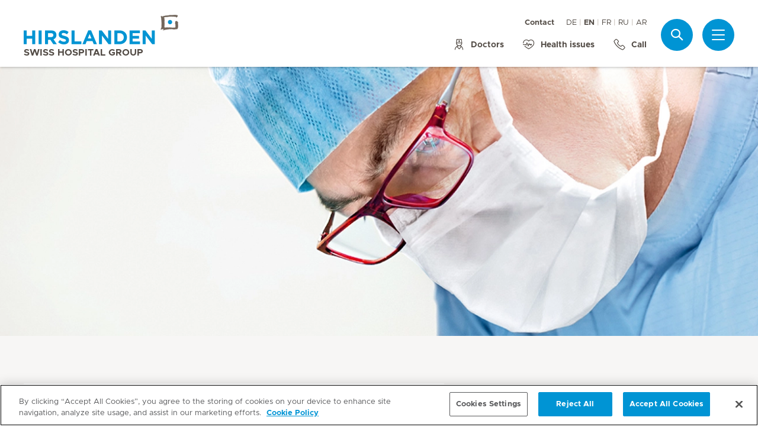

--- FILE ---
content_type: text/html; charset=UTF-8
request_url: https://www.hirslanden.com/en/international/focus/oncology/surgical-procedure.html
body_size: 4725
content:

  <!DOCTYPE HTML>
  <html class="no-js" lang="en">
    <head><meta http-equiv="content-type" content="text/html; charset=UTF-8"/>
<meta name="content-page-ref" content="tuBDvPPK1_IVvbYhe-_pcYrkAcEfSDbZ6z9tBAKv1no7flQM4cBclprOT9SteSZH9LVXIr5AT--bBNXa6z60s7W9aiQfq5La2wVP3po4u7DUxPHUqivsv1n-v85clZFc"/>
<script defer="defer" type="text/javascript" src="/.rum/@adobe/helix-rum-js@%5E2/dist/rum-standalone.js"></script>
<link rel="preload" href="/etc.clientlibs/hirslanden/clientlibs/frontend-min/resources/font/Metropolis-Regular.woff" as="font" type="font/woff" crossorigin="anonymous"/>
<link rel="preload" href="/etc.clientlibs/hirslanden/clientlibs/frontend-min/resources/font/Metropolis-Bold.woff" as="font" type="font/woff" crossorigin="anonymous"/>
<link rel="preload" href="/etc.clientlibs/hirslanden/clientlibs/frontend-min/resources/font/Metropolis-SemiBold.woff" as="font" type="font/woff" crossorigin="anonymous"/>
<link rel="preload" href="/etc.clientlibs/hirslanden/clientlibs/frontend-min/resources/font/icons.woff?v=1.0.0" as="font" type="font/woff" crossorigin="anonymous"/>


	
	<title>Surgical Oncology - Medical Treatment Abroad | Hirslanden Switzerland</title>
	<meta name="keywords"/>
	<meta name="description" content="Surgical procedure by highly qualified oncology specialists in the largest private hospital group in Switzerland."/>
	<meta itemprop="page-title" content="surgical oncology - medical treatment abroad"/>
	<meta itemprop="repository-path" content="/content/international/en/fokusgebiete/onkologie/chirurgische-eingriffe"/>
	
	
	
	<meta itemprop="clinics" content="/content/international/en"/>
	
	<meta itemprop="corporate" content="/content/corporate"/>
	
	
	
	
	
	
	
	
	
	
	
	
	
	
	
	
	
	
	
	
	
	
	<meta itemprop="page-type" content="ADDITIONAL_CONTENT"/>
	
	
	
	
	
	<meta name="viewport" content="width=device-width, initial-scale=1, maximum-scale=1"/>
	
	<meta name="last-modified" content="2020-03-06"/>
	<meta name="yandex-verification" content="53c3c2530ef78398"/>
	

	<link rel="canonical" href="https://www.hirslanden.com/en/international/focus/oncology/surgical-procedure.html"/>

	
		<link rel="alternate" href="https://www.hirslanden.com/de/international/fokusgebiete/onkologie/chirurgische-eingriffe.html" hreflang="de"/>
	
		<link rel="alternate" href="https://www.hirslanden.com/en/international/focus/oncology/surgical-procedure.html" hreflang="en"/>
	
		<link rel="alternate" href="https://www.hirslanden.com/fr/international/focus/oncologie/chirurgie-oncologique.html" hreflang="fr"/>
	
		<link rel="alternate" href="https://www.hirslanden.com/ru/international/focus/oncology/surgical-procedure.html" hreflang="ru"/>
	
		<link rel="alternate" href="https://www.hirslanden.com/ar/international/focus/oncology/surgical-procedure.html" hreflang="ar"/>
	
		<link rel="alternate" href="https://www.hirslanden.com/en/international/focus/oncology/surgical-procedure.html" hreflang="x-default"/>
	

	
		
		<meta property="og:url" content="https://www.hirslanden.com/en/international/focus/oncology/surgical-procedure.html"/>
		<meta property="og:type" content="article"/>
		<meta property="og:title" content="Surgical Oncology - Medical Treatment Abroad"/>
		<meta property="og:description" content="Surgical procedure by highly qualified oncology specialists in the largest private hospital group in Switzerland."/>
		

		
		<meta name="twitter:card" content="summary"/>
		<meta name="twitter:site" content="Hirslanden"/>
		<meta name="twitter:site:id" content="73376192"/>
		<meta name="twitter:title" content="Surgical Oncology - Medical Treatment Abroad"/>
		<meta name="twitter:description" content="Surgical procedure by highly qualified oncology specialists in the largest private hospital group in Switzerland."/>
		
	






    <!-- OneTrust Cookies Consent Notice start for hirslanden.com -->

<script src="https://cdn.cookielaw.org/scripttemplates/otSDKStub.js" type="text/javascript" charset="UTF-8" data-domain-script="019523e3-0e32-73d4-b8f0-0ab6afff49be"></script>
<script type="text/javascript">
function OptanonWrapper() { }
</script>
<!-- OneTrust Cookies Consent Notice end for hirslanden.com -->
    
    <script>
    window.dataLayer = window.dataLayer || [];
</script>
<!-- Google Tag Manager -->


    <script>(function(w,d,s,l,i){w[l]=w[l]||[];w[l].push({'gtm.start':
        new Date().getTime(),event:'gtm.js'});var f=d.getElementsByTagName(s)[0],
        j=d.createElement(s),dl=l!='dataLayer'?'&l='+l:'';j.async=true;j.src=
        'https://www.googletagmanager.com/gtm.js?id='+i+dl;f.parentNode.insertBefore(j,f);
    })(window,document,'script','dataLayer',"GTM-PRTK3Z");</script>


<!-- End Google Tag Manager -->


<!-- Adobe Analytics -->


    <script src="https://assets.adobedtm.com/82ec148934ab/bff85ea4e93a/launch-45694b391688.min.js" async></script>


<!-- End Adobe Analytics -->

    
    
    
        <script type="text/javascript" src="//script.crazyegg.com/pages/scripts/0090/4507.js" async="async"></script>
    
    

        
    
<link rel="stylesheet" href="/etc.clientlibs/hirslanden/clientlibs/clientlib-dependencies.lc-d41d8cd98f00b204e9800998ecf8427e-lc.css" type="text/css">



        
    
<link rel="stylesheet" href="/etc.clientlibs/hirslanden/clientlibs/clientlib-site.lc-4d1c75d68b11839a9440671cf091ea24-lc.css" type="text/css">



        


        
    
<link rel="stylesheet" href="/etc.clientlibs/hirslanden/clientlibs/frontend-min.lc-7d3d4b7431c03ae8eab1fe3f3be0c184-lc.css" type="text/css">



        
        
    
<script src="/etc.clientlibs/hirslanden/clientlibs/frontend-head-min.lc-f4e96b76cb58ca0b834b0f165cd57d9c-lc.js"></script>




        
    
    
    <script src="https://cdnjs.cloudflare.com/ajax/libs/picturefill/3.0.3/picturefill.min.js" async></script>





<script type="application/ld+json">
    {"@context":"http://schema.org/","@type":"BreadcrumbList","itemListElement":[{"@type":"ListItem","position":1,"name":"Health Topics in Focus","item":"https://www.hirslanden.com/en/international/focus.html"},{"@type":"ListItem","position":2,"name":"Oncology - Medical Treatment Abroad","item":"https://www.hirslanden.com/en/international/focus/oncology.html"},{"@type":"ListItem","position":3,"name":"Surgical Oncology - Medical Treatment Abroad","item":"https://www.hirslanden.com/en/international/focus/oncology/surgical-procedure.html"}]}
</script>


<link rel="apple-touch-icon-precomposed" sizes="152x152" href="/etc.clientlibs/hirslanden/clientlibs/frontend/resources/favicon/touch-icon-ipad-retina.png"/>
<link rel="apple-touch-icon-precomposed" sizes="120x120" href="/etc.clientlibs/hirslanden/clientlibs/frontend/resources/favicon/touch-icon-iphone-retina.png"/>
<link rel="apple-touch-icon-precomposed" sizes="76x76" href="/etc.clientlibs/hirslanden/clientlibs/frontend/resources/favicon/touch-icon-ipad.png"/>
<link rel="apple-touch-icon-precomposed" sizes="52x52" href="/etc.clientlibs/hirslanden/clientlibs/frontend/resources/favicon/touch-icon-iphone.png"/>
<link rel="shortcut icon" href="/etc.clientlibs/hirslanden/clientlibs/frontend/resources/favicon/favicon.ico"/>
<meta name="msapplication-TileColor" content="#0094D0"/>
<meta name="msapplication-TileImage" content="/etc.clientlibs/hirslanden/clientlibs/frontend/resources/favicon/favicon-tile-144x144.png"/>

</head>
    <body class=" no-js   " type-ahead-endpoint-url="https://www.hirslanden.com/en/international/_jcr_content.typeahead.json">
      <!-- Google Tag Manager (noscript) -->



    <noscript><iframe title="Google Tag Manager iframe" src="https://www.googletagmanager.com/ns.html?id=GTM-PRTK3Z" height="0" width="0" style="display:none;visibility:hidden"></iframe></noscript>



<!-- End Google Tag Manager (noscript) -->





<div id="dataLayerPageId" data-datalayerjson="{&#34;event&#34;:&#34;dl_page_view&#34;,&#34;language&#34;:&#34;en&#34;,&#34;page_type&#34;:&#34;hospital&#34;,&#34;hospital&#34;:&#34;international&#34;}">
</div>



      <div id="page">
  
  
    
    <div id="header" class=" logo-single">
        <header>
            
            <div>

    <div id="header-new" class="hospital">
        <div class="skip-links">
            <a class="accessible" href="#nav">Skip to Navigation</a>
            <a class="accessible" href="#content">Skip to Content</a>
        </div>
        <nav>
            <div id="nav" class="navWrapper">
                <div class="logoWrapper">
                    <a href="/en/international/home.html">
                        <img src="/content/dam/corporate/logos/re-design/logo-hirslanden-web.png" alt="Hirslanden" title="Hirslanden" class="logo"/>
                        <img src="/content/dam/corporate/logos/re-design/icon-hirslanden-mediclinic-web.png" alt="Hirslanden" title="Hirslanden" class="smallLogo"/>
                        <div class="hospitalName">Swiss Hospital Group</div>
                    </a>
                </div>
                <script type="application/ld+json">
    {"@context":"http://schema.org/","@type":"Organization","url":"%5BLjava.lang.String;@71ea2892.html","logo":"https://www.hirslanden.ch/renditions/corporate/logos/re-design/4x3/768/1616254730220/logo-hirslanden-web.png"}
</script>


                
                <div class="linksWrapper">
                    <div class="links">
                        <div class="topLinksWrapper">
                            <ul class="customLinksWrapper">
                                
                                    <li class="customLink ">
                                        <a href="/en/international/ueber-hirslanden/contact.html">
                                                
                                            Contact
                                        </a>
                                    </li>

                                
                            </ul>
                            <div class="languageSwitch">
                                
  <ul class="lang-switch">
    
    <li>
      <a href="/de/international/fokusgebiete/onkologie/chirurgische-eingriffe.html" data-lang="de">DE</a>
    </li>
  
    <li class="active"><span data-lang="en">EN</span></li>
    
  
    
    <li>
      <a href="/fr/international/focus/oncologie/chirurgie-oncologique.html" data-lang="fr">FR</a>
    </li>
  
    
    <li>
      <a href="/ru/international/focus/oncology/surgical-procedure.html" data-lang="ru">RU</a>
    </li>
  
    
    <li>
      <a href="/ar/international/focus/oncology/surgical-procedure.html" data-lang="ar">AR</a>
    </li>
  </ul>


                                
                            </div>
                        </div>

                        <ul class="bottomLinksWrapper">
                            
    
    
        <li class="sidebar_link">
            <a href="/en/international/doctors.html">
                <span class="icon icon-doctor"></span>
                <span>Doctors</span>
            </a>
        </li>
    
        <li class="sidebar_link">
            <a href="/en/international/focus.html">
                <span class="icon icon-medical-heart"></span>
                <span>Health issues</span>
            </a>
        </li>
    
        <li class="sidebar_link">
            <a href="tel:+41%2044%20388%2075%2075" target="_blank">
                <span class="icon icon-phone"></span>
                <span>Call</span>
            </a>
        </li>
    

                        </ul>
                        <div class="show-on-mobile bottomLinksWrapperMobile">
                            <ul class="bottomLinksWrapper">
                                
    
    
        <li class="sidebar_link">
            <a href="/en/international/doctors.html">
                <span class="icon icon-doctor"></span>
                <span>Doctors</span>
            </a>
        </li>
    
        <li class="sidebar_link">
            <a href="/en/international/focus.html">
                <span class="icon icon-medical-heart"></span>
                <span>Health issues</span>
            </a>
        </li>
    
        <li class="sidebar_link">
            <a href="tel:+41%2044%20388%2075%2075" target="_blank">
                <span class="icon icon-phone"></span>
                <span>Call</span>
            </a>
        </li>
    

                            </ul>
                        </div>
                    </div>

                    
                    
                    <script id="tmpl-search" type="text/x-template">
    <img class="popup-logo" src="/content/dam/corporate/logos/re-design/icon-hirslanden-mediclinic-web.png" alt="Hirslanden" title="Hirslanden"/>
    <div class="white-popup search-popup header_search-popup">
        <form id="header-search-form" method="GET" action="https://www.hirslanden.com/en/international/search.html">
            <div class="typeahead__container">
                <div class="search-field typeahead__field">
                    <span class="typeahead__query">
                        <input type="text" title="Search Input" class="type-ahead-search search-overlay-input" data-typeahead-filters="[{&#34;type&#34;:&#34;AndFilter&#34;,&#34;startsWith&#34;:false,&#34;key&#34;:&#34;corporate_str&#34;,&#34;value&#34;:&#34;/content/corporate&#34;}]" name="q" id="search" placeholder="Keyword..." autocomplete="off" style="background-image: url('/etc.clientlibs/hirslanden/clientlibs/frontend/resources/img/24-px-search.svg')"/>
                    </span>
                    <span class="typeahead__button hide-on-mobile">
                        <button type="submit" title="Search" aria-label="Search" class="button button-search">Search</button>
                    </span>
                </div>
            </div>
        </form>
        
            <div class="header_search-links">
                    <a href="https://www.hirslanden.com/en/international/ueber-hirslanden/contact.html">Contact</a>
            
                    <a href="https://www.hirslanden.com/en/international/doctors.html">Doctors</a>
            
                    <a href="https://www.hirslanden.com/en/international/patients.html">Travel informations</a>
            </div>
        
    </div>
</script>
                    <div class="iconsWrapper">
                        <div class="search-box search">
                            <a href="https://www.hirslanden.com/en/international/search.html" class="hir-ext-link" target="_blank">
                                <span class="icon icon-search"></span>
                                <span class="screen-reader">Search</span></a>
                        </div>
                        <div class="menu sidebar_toggle-header">
                            <a href="#sidebar" class="open-sidebar" title="Menu">
                                <div class="menuItemsWrapper">
                                    <span></span>
                                    <span></span>
                                    <span></span>
                                </div>
                            </a>
                        </div>
                    </div>
                </div>

            </div>
        </nav>

    </div>
    

    
    <div id="sidebar" class="sidebar hospital mfp-hide mfp-with-anim" aria-hidden="true" role="menu">
        <div class="sidebar_background">
            <div class="sidebar_holder">
                <div class="sidebar_left-column">
                    
                    <a href="/en/international/home.html" alt="Hirslanden Logo" title="Hirslanden Logo" class="hir-logo logo-override">
                        <span class="screen-reader">Hirslanden Home</span>
                        <img src="/content/dam/corporate/logos/re-design/logo-hirslanden-web.png"/>
                        
                        
                            <h2 class="hospital_title">Swiss Hospital Group</h2>
                        
                    </a>

                    
                    <ul class="sidebar_links">
                        
    <li class="emergency sidebar_link">
        <a href="/en/international/emergency.html">
            <span class="icon icon-emergency"></span>
            <span class="emergency_title">Emergency</span>
        </a>
    </li>
    
        <li class="sidebar_link">
            <a href="/en/international/doctors.html">
                <span class="icon icon-doctor"></span>
                <span>Doctors</span>
            </a>
        </li>
    
        <li class="sidebar_link">
            <a href="/en/international/focus.html">
                <span class="icon icon-medical-heart"></span>
                <span>Health issues</span>
            </a>
        </li>
    
        <li class="sidebar_link">
            <a href="tel:+41%2044%20388%2075%2075" target="_blank">
                <span class="icon icon-phone"></span>
                <span>Call</span>
            </a>
        </li>
    

                    </ul>

                    <div class="sidebar_divider"></div>

                    

                    <nav>
                        <ul class="sidebar_nav">
                            
    
        <li class="sidebar_nav-item">
            <a data-tab="tab1" href="#">
                For Patients
                <span class="icon icon-arrow-next"></span>
            </a>
        </li>
    
        <li class="sidebar_nav-item">
            <a data-tab="tab2" href="#">
                Our Hospitals
                <span class="icon icon-arrow-next"></span>
            </a>
        </li>
    
        <li class="sidebar_nav-item">
            <a data-tab="tab3" href="#">
                Medical Services
                <span class="icon icon-arrow-next"></span>
            </a>
        </li>
    

                        </ul>
                    </nav>

                    <div class="sidebar_divider"></div>

                    
                    <div class="">
                        <nav>
                            
                            <ul class="top-links sidebar_nav">
                                
    
        <li class=" sidebar_nav-item">
            <a href="/en/international/ueber-hirslanden/contact.html">
                                            
                Contact
            </a>
            
        </li>

    

                            </ul>
                            
                            <div class="sidebar_divider"></div>
                            <div class="sidebar_languages">
                                
  <ul class="lang-switch">
    
    <li>
      <a href="/de/international/fokusgebiete/onkologie/chirurgische-eingriffe.html" data-lang="de">DE</a>
    </li>
  
    <li class="active"><span data-lang="en">EN</span></li>
    
  
    
    <li>
      <a href="/fr/international/focus/oncologie/chirurgie-oncologique.html" data-lang="fr">FR</a>
    </li>
  
    
    <li>
      <a href="/ru/international/focus/oncology/surgical-procedure.html" data-lang="ru">RU</a>
    </li>
  
    
    <li>
      <a href="/ar/international/focus/oncology/surgical-procedure.html" data-lang="ar">AR</a>
    </li>
  </ul>


                            </div>
                        </nav>
                    </div>

                    
                    
                </div>
                

                <div class="sidebar_right-column">
                    <a href="/en/international/home.html" alt="Hirslanden Logo" title="Hirslanden Logo" class="hir-logo logo-override  show-on-mobile logo-mobile">
                        <span class="screen-reader">Hirslanden Home</span>
                        <img src="/content/dam/corporate/logos/re-design/logo-hirslanden-web.png"/>
                        
                        
                            <h2 class="hospital_title">Swiss Hospital Group</h2>
                        
                    </a>

                    <div class="sidebar_right-column-content">
                        
                        <div class="sidebar_search">
    <img class="popup-logo" src="/content/dam/corporate/logos/re-design/icon-hirslanden-mediclinic-web.png" alt="Hirslanden" title="Hirslanden"/>
    <div class="white-popup search-popup header_search-popup">
        <form id="header-search-form" method="GET" action="https://www.hirslanden.com/en/international/search.html">
            <div class="typeahead__container">
                <div class="search-field typeahead__field">
                    <span class="typeahead__query">
                        <input type="text" title="Search Input" class="type-ahead-search search-overlay-input" data-typeahead-filters="[{&#34;type&#34;:&#34;AndFilter&#34;,&#34;startsWith&#34;:false,&#34;key&#34;:&#34;corporate_str&#34;,&#34;value&#34;:&#34;/content/corporate&#34;}]" name="q" id="search" placeholder="Keyword..." autocomplete="off" style="background-image: url('/etc.clientlibs/hirslanden/clientlibs/frontend/resources/img/24-px-search.svg')"/>
                    </span>
                    <span class="typeahead__button hide-on-mobile">
                        <button type="submit" title="Search" aria-label="Search" class="button button-search">Search</button>
                    </span>
                </div>
            </div>
        </form>
        
            <div class="header_search-links">
                    <a href="https://www.hirslanden.com/en/international/ueber-hirslanden/contact.html" class="hir-ext-link" target="_blank">Contact</a>
            
                    <a href="https://www.hirslanden.com/en/international/doctors.html" class="hir-ext-link" target="_blank">Doctors</a>
            
                    <a href="https://www.hirslanden.com/en/international/patients.html" class="hir-ext-link" target="_blank">Travel informations</a>
            </div>
        
    </div>
</div>
                        
                        <div class="sidebar_content-holder">
                            
        
        



                        </div>
                    </div>

                    
                    <div class="sidebar_nav-holder">
                        
    
        <div class="sidebar_nav-item-content" id="tab1">
            <a class="sidebar_nav-item-link show-on-mobile">
                <span class="icon icon-arrow-back"></span>
                <span>For Patients</span>
            </a>
            
                <a class="sidebar_nav-item-sublink sidebar_nav-item-sublink-main" href="/en/international/patients.html">Information for Patients</a>
                
                    <a class="sidebar_nav-item-sublink hir-ext-link" href="https://www.hirslanden.com/en/international/patients.html#reiseinformationen" target="_blank">Travel information</a>
                
                    <a class="sidebar_nav-item-sublink hir-ext-link" href="https://www.hirslanden.com/en/international/patients.html#aufenthalt" target="_blank">Your stay</a>
                
                    <a class="sidebar_nav-item-sublink hir-ext-link" href="https://www.hirslanden.com/en/international/patients.html#rehabilitation" target="_blank">Rehabilitation</a>
                
                <div class="sidebar_divider-nav"></div>
            
        </div>
    
        <div class="sidebar_nav-item-content" id="tab2">
            <a class="sidebar_nav-item-link show-on-mobile">
                <span class="icon icon-arrow-back"></span>
                <span>Our Hospitals</span>
            </a>
            
                <a class="sidebar_nav-item-sublink sidebar_nav-item-sublink-main" href="/en/international/clinics.html">Overview</a>
                
                    <a class="sidebar_nav-item-sublink" href="/en/international/clinics.html">Hospitals</a>
                
                    <a class="sidebar_nav-item-sublink" href="/en/international/clinics/fertility-clinics.html">Fertility clinics</a>
                
                    <a class="sidebar_nav-item-sublink" href="/en/international/clinics/maternity-clinics.html">Maternity hospital</a>
                
                <div class="sidebar_divider-nav"></div>
            
                <a class="sidebar_nav-item-sublink sidebar_nav-item-sublink-main" href="/en/international/clinics/medical-infrastructur.html">Medical Infrastructure</a>
                
                    <a class="sidebar_nav-item-sublink" href="/en/international/clinics/medical-infrastructur.html">Overview medical infrastructure</a>
                
                <div class="sidebar_divider-nav"></div>
            
        </div>
    
        <div class="sidebar_nav-item-content" id="tab3">
            <a class="sidebar_nav-item-link show-on-mobile">
                <span class="icon icon-arrow-back"></span>
                <span>Medical Services</span>
            </a>
            
                <a class="sidebar_nav-item-sublink sidebar_nav-item-sublink-main" href="/en/international/focus.html">Health Topics in Focus</a>
                
                    <a class="sidebar_nav-item-sublink" href="/en/international/focus/preventive-healthcare.html">Preventive healthcare</a>
                
                    <a class="sidebar_nav-item-sublink" href="/en/international/focus/oncology.html">Cancer and oncology</a>
                
                    <a class="sidebar_nav-item-sublink" href="/en/international/focus/heart.html">Heart and circulatory system</a>
                
                    <a class="sidebar_nav-item-sublink" href="/en/international/focus/birth.html">Birth</a>
                
                    <a class="sidebar_nav-item-sublink" href="/en/international/focus/fertility-treatment.html">Fertility treatment</a>
                
                    <a class="sidebar_nav-item-sublink" href="/en/international/focus/neurology.html">Neurology and the nervous system</a>
                
                    <a class="sidebar_nav-item-sublink" href="/en/international/focus/plastic-surgery.html">Plastic surgery and beauty</a>
                
                    <a class="sidebar_nav-item-sublink" href="/en/international/focus/erectile-dysfunction.html">Erectile dysfunction</a>
                
                <div class="sidebar_divider-nav"></div>
            
                <a class="sidebar_nav-item-sublink sidebar_nav-item-sublink-main" href="/en/international/specialities.html">Specialties</a>
                
                    <a class="sidebar_nav-item-sublink" href="/en/international/specialities/orthopaedics.html">Orthopaedics</a>
                
                    <a class="sidebar_nav-item-sublink" href="/en/international/specialities/urology.html">Urology</a>
                
                    <a class="sidebar_nav-item-sublink" href="/en/international/specialities/visceral-surgery.html">Abdominal surgery</a>
                
                <div class="sidebar_divider-nav"></div>
            
                <a class="sidebar_nav-item-sublink sidebar_nav-item-sublink-main" href="/de/international/krankheitsbilder.html">Diseases</a>
                
                    <a class="sidebar_nav-item-sublink" href="/en/international/disease-patterns/coronary-heart-disease.html">Coronary heart disease</a>
                
                    <a class="sidebar_nav-item-sublink" href="/en/international/disease-patterns/scoliosis.html">Scoliosis</a>
                
                    <a class="sidebar_nav-item-sublink" href="/en/international/disease-patterns/pancreatic-cancer.html">Pancreatic cancer</a>
                
                <div class="sidebar_divider-nav"></div>
            
                <a class="sidebar_nav-item-sublink sidebar_nav-item-sublink-main" href="/en/international/medical-treatments.html">Treatments</a>
                
                    <a class="sidebar_nav-item-sublink" href="/en/international/medical-treatments/car-t-cells.html">CAR T-Cell therapy</a>
                
                    <a class="sidebar_nav-item-sublink" href="/en/international/medical-treatments/in-vitro.html">In vitro fertilisation</a>
                
                    <a class="sidebar_nav-item-sublink" href="/en/international/medical-treatments/heart-valves-operations-procedures.html">Heart valve surgery</a>
                
                <div class="sidebar_divider-nav"></div>
            
                <a class="sidebar_nav-item-sublink sidebar_nav-item-sublink-main" href="/en/international/additional-services.html">Additional Services</a>
                
                    <a class="sidebar_nav-item-sublink" href="/en/international/additional-services/secondopinion.html">Second opinion</a>
                
                    <a class="sidebar_nav-item-sublink" href="/en/international/additional-services/pharmacogenetics.html">Pharmacogenetics</a>
                
                    <a class="sidebar_nav-item-sublink" href="/en/international/additional-services/telemedicine.html">Telemedicine</a>
                
                <div class="sidebar_divider-nav"></div>
            
        </div>
    

                    </div>

                </div>
            </div>
        </div>
    </div>
</div>
            <div class="stage-image section">
    
  

        <div class="genericHeaderImageWrapper">
  
    <div class="image-container ">
        
            
                
                    <picture class="image-background">
                        <source media="(min-width: 1200px)" srcset="https://mediclinic.scene7.com/is/image/mediclinic/hirslanden-operation-arzt:4-1?wid=1920&hei=480&fit=fit%2C1&_ck=1616180102223 1x, https://mediclinic.scene7.com/is/image/mediclinic/hirslanden-operation-arzt:4-1?wid=1920&hei=480&fit=fit%2C1&_ck=1616180102223 1.3x, https://mediclinic.scene7.com/is/image/mediclinic/hirslanden-operation-arzt:4-1?wid=1920&hei=480&fit=fit%2C1&_ck=1616180102223 1.5x, https://mediclinic.scene7.com/is/image/mediclinic/hirslanden-operation-arzt:4-1?wid=1920&hei=480&fit=fit%2C1&_ck=1616180102223 2x"/>
<source media="(min-width: 1024px)" srcset="https://mediclinic.scene7.com/is/image/mediclinic/hirslanden-operation-arzt:2-1?wid=940&hei=470&fit=fit%2C1&_ck=1616180102223 1x, https://mediclinic.scene7.com/is/image/mediclinic/hirslanden-operation-arzt:2-1?wid=940&hei=470&fit=fit%2C1&_ck=1616180102223 1.3x, https://mediclinic.scene7.com/is/image/mediclinic/hirslanden-operation-arzt:2-1?wid=940&hei=470&fit=fit%2C1&_ck=1616180102223 1.5x, https://mediclinic.scene7.com/is/image/mediclinic/hirslanden-operation-arzt:2-1?wid=940&hei=470&fit=fit%2C1&_ck=1616180102223 2x"/>
<source media="(min-width: 768px)" srcset="https://mediclinic.scene7.com/is/image/mediclinic/hirslanden-operation-arzt:2-1?wid=940&hei=470&fit=fit%2C1&_ck=1616180102223 1x, https://mediclinic.scene7.com/is/image/mediclinic/hirslanden-operation-arzt:2-1?wid=940&hei=470&fit=fit%2C1&_ck=1616180102223 1.3x, https://mediclinic.scene7.com/is/image/mediclinic/hirslanden-operation-arzt:2-1?wid=940&hei=470&fit=fit%2C1&_ck=1616180102223 1.5x, https://mediclinic.scene7.com/is/image/mediclinic/hirslanden-operation-arzt:2-1?wid=940&hei=470&fit=fit%2C1&_ck=1616180102223 2x"/>
<source media="(min-width: 512px)" srcset="https://mediclinic.scene7.com/is/image/mediclinic/hirslanden-operation-arzt:2-1?wid=767&hei=384&fit=fit%2C1&_ck=1616180102223 1x, https://mediclinic.scene7.com/is/image/mediclinic/hirslanden-operation-arzt:2-1?wid=940&hei=470&fit=fit%2C1&_ck=1616180102223 1.3x, https://mediclinic.scene7.com/is/image/mediclinic/hirslanden-operation-arzt:2-1?wid=940&hei=470&fit=fit%2C1&_ck=1616180102223 1.5x, https://mediclinic.scene7.com/is/image/mediclinic/hirslanden-operation-arzt:2-1?wid=940&hei=470&fit=fit%2C1&_ck=1616180102223 2x"/>
<source srcset="https://mediclinic.scene7.com/is/image/mediclinic/hirslanden-operation-arzt:2-1?wid=511&hei=256&fit=fit%2C1&_ck=1616180102223 1x, https://mediclinic.scene7.com/is/image/mediclinic/hirslanden-operation-arzt:2-1?wid=664&hei=332&fit=fit%2C1&_ck=1616180102223 1.3x, https://mediclinic.scene7.com/is/image/mediclinic/hirslanden-operation-arzt:2-1?wid=767&hei=384&fit=fit%2C1&_ck=1616180102223 1.5x, https://mediclinic.scene7.com/is/image/mediclinic/hirslanden-operation-arzt:2-1?wid=940&hei=470&fit=fit%2C1&_ck=1616180102223 2x"/>

                        <img src="https://mediclinic.scene7.com/is/image/mediclinic/hirslanden-operation-arzt?_ck=1616180102223" alt="Arzt während Operation" loading="lazy"/>
                    </picture>
                
            

            
            
        
    </div>

  
</div>

</div>


            <div class="genericHeader">
    <div class="genericHeaderWrapper" data-text-bookmark-mac="You can add this page to your bookmarks by pressing Command/Cmd + D on your keyboard." data-text-bookmark-windows="You can add this page to your bookmarks by pressing CTRL + D on your keyboard.">
        
        <ol class="breadcrumb-wrapper">
  <li class="breadcrumb-item ">
    <div class="first-item  noSiblings">
      <a href="/en/international/home.html">
        <span></span>
      </a>
    </div>
    
  </li>

  <li class="breadcrumb-item ">
    <div class="breadcrumb-item-main  hasSiblings">
      <a href="/en/international/focus.html">
        <span>Health Topics in Focus</span>
      </a>
    </div>
    
      <ol class="breadcrumb-inner-item-wrapper">
        <li class="breadcrumb-sub-item ">
          <a href="/en/international/home.html">Home </a>
        </li>
      
        <li class="breadcrumb-sub-item ">
          <a href="/en/international/patients.html">Patient informations </a>
        </li>
      
        <li class="breadcrumb-sub-item ">
          <a href="/en/international/clinics.html">Hospitals and centres </a>
        </li>
      
        <li class="breadcrumb-sub-item ">
          <a href="/en/international/doctors.html">Doctors </a>
        </li>
      
        <li class="breadcrumb-sub-item active">
          <a href="/en/international/focus.html">Health Topics in Focus </a>
        </li>
      
        <li class="breadcrumb-sub-item ">
          <a href="/en/international/disease-patterns.html">Diseases </a>
        </li>
      
        <li class="breadcrumb-sub-item ">
          <a href="/en/international/medical-treatments.html">Treatment </a>
        </li>
      
        <li class="breadcrumb-sub-item ">
          <a href="/en/international/specialities.html">Medical specialties </a>
        </li>
      
        <li class="breadcrumb-sub-item ">
          <a href="/en/international/additional-services.html">Additional Services </a>
        </li>
      
        <li class="breadcrumb-sub-item ">
          <a href="/en/international/ueber-hirslanden.html">ueber-hirslanden </a>
        </li>
      
        <li class="breadcrumb-sub-item ">
          <a href="/en/international/legal-information.html">Legal information </a>
        </li>
      
        <li class="breadcrumb-sub-item ">
          <a href="/en/international/disclaimer.html">Disclaimer </a>
        </li>
      
        <li class="breadcrumb-sub-item ">
          <a href="/en/international/search.html">Search results  </a>
        </li>
      
        <li class="breadcrumb-sub-item ">
          <a href="/en/international/emergency.html">Medical Emergency - Our Emergency Centres </a>
        </li>
      
        <li class="breadcrumb-sub-item ">
          <a href="/en/international/cookie-notice.html">Cookie Notice </a>
        </li>
      
        <li class="breadcrumb-sub-item ">
          <a href="/en/international/safe-surfing.html">Safe surfing </a>
        </li>
      </ol>
    
  </li>

  <li class="breadcrumb-item ">
    <div class="breadcrumb-item-main  hasSiblings">
      <a href="/en/international/focus/oncology.html">
        <span>Oncology</span>
      </a>
    </div>
    
      <ol class="breadcrumb-inner-item-wrapper">
        <li class="breadcrumb-sub-item ">
          <a href="/en/international/focus/preventive-healthcare.html">Preventive healthcare </a>
        </li>
      
        <li class="breadcrumb-sub-item ">
          <a href="/en/international/focus/birth.html">Birth </a>
        </li>
      
        <li class="breadcrumb-sub-item active">
          <a href="/en/international/focus/oncology.html">Oncology </a>
        </li>
      
        <li class="breadcrumb-sub-item ">
          <a href="/en/international/focus/heart.html">Cardiology </a>
        </li>
      
        <li class="breadcrumb-sub-item ">
          <a href="/en/international/focus/neurology.html">Neurology </a>
        </li>
      
        <li class="breadcrumb-sub-item ">
          <a href="/en/international/focus/erectile-dysfunction.html">Treatment of erectile dysfunction </a>
        </li>
      
        <li class="breadcrumb-sub-item ">
          <a href="/en/international/focus/fertility-treatment.html">Fertility Treatment </a>
        </li>
      
        <li class="breadcrumb-sub-item ">
          <a href="/en/international/focus/plastic-surgery.html">Plastic Surgery </a>
        </li>
      </ol>
    
  </li>

  <li class="breadcrumb-item active">
    <div class="breadcrumb-item-main last-item hasSiblings">
      
        <span>Surgical Procedure</span>
      
    </div>
    
      <ol class="breadcrumb-inner-item-wrapper">
        <li class="breadcrumb-sub-item ">
          <a href="/en/international/focus/oncology/second-opinion.html">Second opinion </a>
        </li>
      
        <li class="breadcrumb-sub-item ">
          <a href="/en/international/focus/oncology/prevention.html">Prevention </a>
        </li>
      
        <li class="breadcrumb-sub-item ">
          <a href="/en/international/focus/oncology/diagnosis.html">Diagnosis &amp; Treatment options </a>
        </li>
      
        <li class="breadcrumb-sub-item active">
          <a href="/en/international/focus/oncology/surgical-procedure.html">Surgical Procedure </a>
        </li>
      
        <li class="breadcrumb-sub-item ">
          <a href="/en/international/focus/oncology/tumourboard.html">Tumourboard </a>
        </li>
      </ol>
    
  </li>
</ol>

        
        
            
    <div class="backlink">
        <a href="/en/international/focus/oncology.html"><span class="icon icon-arrow-back"></span> Oncology</a>
    </div>

        

            
            <div class="title">
                <h1>
                    <span>Surgical Procedure</span>

                </h1>
            </div>
        
    

    </div>
</div>

            
        </header>
    </div>
    

    <div id="content">
  
  
  <div><div class="columncontainer section">
  
  


    <div class="  columncontainerWrapper">

      

      <div class="grid-66-33 ">
          <div class="grid-col-1">
              <div>
                  <div class="lead-text section">
  
  

  <div class="lead"><p>The aim of cancer treatment is either to completely destroy all the tumour tissue in order to achieve long-term remission, or to reduce the size of the tumour, lessen tumour-related symptoms and prevent complications.</p></div>

</div>
<div class="text section">

  
  

    
      <div class="textAndImage
        
        
        
        
        ">
        <div class="wrapper text">
          
          
              <div data-obfuscate-email class="obfuscate-email-content-wrapper text-no-image">
                
                
                <p>Often two or three established therapies are combined in order to destroy not only the tumour, but also the tiniest tumour fragments and individual tumour cells, which improves the chances of the treatment’s success and reduces the risk of the cancer returning.</p>
<div style="	left: -10000.0px;
	top: 0.0px;
	width: 9000.0px;
	height: 16.0px;
	overflow: hidden;
"><div> </div>
</div>

              </div>
        </div>
      </div>
      <div class="cf"></div>
    

    


</div>
<div class="treatment list section">
  
    
  


    

        <div class="search-result-wrapper">
            
                <div class="search-results-title">
                    <h2 data-results-number="3">
                        Treatments
                    </h2>
                </div>
            

            

            
        </div>

        <div class="filtered-content TREATMENT" data-filter-id="TREATMENT" data-url="https://www.hirslanden.com/en/international/focus/oncology/surgical-procedure/_jcr_content/content/columncontainer/par-1/treatment_2104552169.filter.html/_clinic_/content/international/en.html" data-hide-initial="false" data-page-size="10">
            <div class="wrap-filtered-content">
                
                
                
                

                <div class="list-generic list-minimal-badges" data-list-letters="false" data-no-more-results="true" data-filtered-results-number="3">
                    
                        
                        <ul class="list-items list-zebra ">
                            <li class="odd">
                                
                                
                                
  <a class="badge badge-centre-minimal" data-anchor="L" href="/en/international/focus/oncology/surgical-procedure.treatment.html/lymphknotenentfernung.html">
    <h3>Lymph node removal</h3>
    
  </a>

                            </li>
<li class="even">
                                
                                
                                
  <a class="badge badge-centre-minimal" data-anchor="B" href="/en/international/focus/oncology/surgical-procedure.treatment.html/brustkrebsoperationen.html">
    <h3>Breast cancer surgery</h3>
    
  </a>

                            </li>
<li class="odd">
                                
                                
                                
  <a class="badge badge-centre-minimal" data-anchor="P" href="/en/international/focus/oncology/surgical-procedure.treatment.html/prostataoperation.html">
    <h3>Prostate surgery</h3>
    
  </a>

                            </li>

                        </ul>
                    
                    
                    
                </div>
            </div>

            
        </div>


        
    

</div>


              </div>
          </div>
      
          <div class="grid-col-2">
              <div>
                  <div class="text-teaser section">
    
  


    
        <div class="teaser">
            <div class="textTeaser ">
                <a href="/en/international/ueber-hirslanden/contact.html">
                    <div class="iconWrapper">
                        <span class="textTeaserIcon  icon icon-contact "></span>
                    </div>
                    <h3 class="title ">Contact us!</h3>
                    <p class="description ">
                        You plan to receive cancer treatment in Switzerland? Hirslanden International is your direct contact for administrative questions during your medical treatment here.
                    </p>
                    <p class="cta">
                        Contact
                        <span class="icon icon-arrow-forward"></span>
                    </p>
                </a>
            </div>
        </div>
    

    





</div>


              </div>
          </div>
      </div>

    </div>

</div>

</div>
</div>
    
    <div id="footer">
        <footer>
            
    <script type="application/ld+json">
    {"@context":"http://schema.org/","@type":"Organization","name":"","url":"%5BLjava.lang.String;@23e4625a.html","sameAs":"[]"}

</script>


    
        
    <div class="footer_pre">
        <div class="footer_seo">
            <div class="footer_seo-title">Hirslanden Group</div>
            <div class="footer_seo-text">
                <p>17 hospitals, more than 100 competence centres and over 2 000 doctors - your health is our focus!</p>

            </div>
        </div>
        <div class="footer_social">
            <div class="footer_social-title">
                Follow Us
            </div>
            <div class="footer_social-links">
                <nav>
                    <ul>
                        <li>
                            <a href="https://www.instagram.com/hirslanden/" title="Instagram" target="_blank" rel="noopener" class="hir-ext-link">
                                <span class="icon  icon-social-instagram"></span>
                            </a>
                        </li>
                    
                        <li>
                            <a href="https://www.facebook.com/Hirslanden" title="Facebook" target="_blank" rel="noopener" class="hir-ext-link">
                                <span class="icon  icon-social-facebook"></span>
                            </a>
                        </li>
                    
                        <li>
                            <a href="https://www.tiktok.com/@hirslanden%20" title="TikTok" target="_blank" rel="noopener" class="hir-ext-link">
                                <span class="icon  icon-tiktok"></span>
                            </a>
                        </li>
                    
                        <li>
                            <a href="https://ch.linkedin.com/company/hirslanden" title="LinkedIn" target="_blank" rel="noopener" class="hir-ext-link">
                                <span class="icon  icon-social-linkedin"></span>
                            </a>
                        </li>
                    
                        <li>
                            <a href="https://www.youtube.com/user/Privatklinikgruppe" title="YouTube" target="_blank" rel="noopener">
                                <span class="icon  icon-social-youtube"></span>
                            </a>
                        </li>
                    </ul>
                </nav>
            </div>
        </div>
    </div>

    

    
        
    <div id="footer_nav">
        <div class="footer_nav">
            <a href="#" class="footer_top-scroll" title="Scroll to Top">
                <span class="icon icon-arrow-less"></span>
                <span class="accessible">Scroll to Top</span>
            </a>

            <div class="footer_logos">
                <a href="/" class="footer_logo" target="_blank">
                    <img src="/content/dam/corporate/logos/re-design/logo-hirslanden-web.png" alt="Hirslanden Home"/>
                    <span class="screen-reader">Hirslanden Home</span>
                </a>
                <div class="footer_emergency">
                    <div class="footer_emergency-label">Emergency number</div>
                    <a href="tel:144" target="_blank">144</a>
                </div>
            </div>

            <div class="footer_nav-links accordion" data-default-tab-index="-1">

                <div class="footer_nav-links-group tab-item-footer">
                    <nav>
                        <a class="footer_nav-links-title">Quick Links</a>
                        <ul class="footer_accordion-content">
                            <li>
                                
                                
                                
                                <a href="/en/international/ueber-hirslanden/contact.html">
                                    <span class="icon icon-info"></span>
                                    Contact us
                                </a>
                            </li>
                        
                            <li>
                                
                                
                                
                                <a href="/en/international/clinics/medical-infrastructur.html">
                                    <span class="icon icon-hospital"></span>
                                    Medical infrastructure
                                </a>
                            </li>
                        
                            <li>
                                
                                
                                
                                <a href="/en/international/clinics.html">
                                    <span class="icon icon-clinic"></span>
                                    Our clinics
                                </a>
                            </li>
                        
                            <li>
                                
                                
                                
                                <a href="/en/international/patients.html">
                                    <span class="icon icon-partnerships"></span>
                                    Patient information
                                </a>
                            </li>
                        </ul>
                    </nav>
                </div>
            

                <div class="footer_nav-links-group tab-item-footer">
                    <nav>
                        <a class="footer_nav-links-title">Medical Services</a>
                        <ul class="footer_accordion-content">
                            <li>
                                
                                
                                
                                <a href="/en/international/medical-treatments/in-vitro.html">
                                    
                                    In vitro fertilisation
                                </a>
                            </li>
                        
                            <li>
                                
                                
                                
                                <a href="/en/international/focus/birth.html">
                                    
                                    Giving birth in Switzerland
                                </a>
                            </li>
                        
                            <li>
                                
                                
                                
                                <a href="/en/international/additional-services/secondopinion.html">
                                    
                                    Second opinion
                                </a>
                            </li>
                        
                            <li>
                                
                                
                                
                                <a href="/en/international/focus/preventive-healthcare.html">
                                    
                                    Preventive healthcare
                                </a>
                            </li>
                        
                            <li>
                                
                                
                                
                                <a href="/en/international/focus/heart.html">
                                    
                                    Heart in rhythm
                                </a>
                            </li>
                        
                            <li>
                                
                                
                                
                                <a href="/en/international/focus/oncology.html">
                                    
                                    Cancer and oncology
                                </a>
                            </li>
                        
                            <li>
                                
                                
                                
                                <a href="/en/international/medical-treatments/icsi.html">
                                    
                                    Intracytoplasmic sperm injection (ICSI)
                                </a>
                            </li>
                        </ul>
                    </nav>
                </div>
            </div>
        </div>
    </div>

    

    
        
    <div id="footer_bar">
        <div class="footer_bar">
            <div class="footer_contact">
                <a href="/en/international/ueber-hirslanden/contact.html">Contact<span class="icon icon-mail"></span></a>
            </div>
            <div class="footer_links">
                <div class="copyright">
                    <span>
                        © Hirslanden Group 2026
                    </span>
                </div>
                <div class="footer_link">
                    <a href="https://www.hirslanden.ch/en/corporate/terms-of-use.html" class="hir-ext-link" target="_blank">Terms Of Use</a>
                </div>
<div class="footer_link">
                    <a href="https://www.hirslanden.ch/en/corporate/data-protection-statement.html" class="hir-ext-link" target="_blank">Privacy Policy</a>
                </div>
<div class="footer_link">
                    <a href="/en/international/legal-information.html">Legal information</a>
                </div>
<div class="footer_link">
                    <a href="/en/international/cookie-notice.html">Cookie Notice</a>
                </div>

            </div>
        </div>
    </div>

    

    
    
    <div>
        <div id="idp-error-popup" style="display: none;">
            <div id="idp-popup-content">
                <p>An error occurred. Please try again later.</p>
            </div>
        </div>
        <!-- Identity Provider Credentials -->
        
    </div>



        </footer>
        
    </div>

  
</div>

      <script type="text/javascript" src="https://mediclinic.scene7.com/s7viewers/libs/responsive_image.js"></script>

  
    
<script src="/etc.clientlibs/hirslanden/clientlibs/clientlib-dependencies.lc-d41d8cd98f00b204e9800998ecf8427e-lc.js"></script>



  
    
<script src="/etc.clientlibs/hirslanden/clientlibs/clientlib-site.lc-b2e5d0867d695c4f5cb6b99170522c5a-lc.js"></script>



  
    
<script src="/etc.clientlibs/hirslanden/clientlibs/frontend-min.lc-b86ae0c5620c0d638083a763f6438d7c-lc.js"></script>



  
  
  
  




    </body>
  </html>


--- FILE ---
content_type: text/html; charset=UTF-8
request_url: https://www.hirslanden.com/en/international/focus/oncology/surgical-procedure.html
body_size: 4736
content:

  <!DOCTYPE HTML>
  <html class="no-js" lang="en">
    <head><meta http-equiv="content-type" content="text/html; charset=UTF-8"/>
<meta name="content-page-ref" content="tuBDvPPK1_IVvbYhe-_pcYrkAcEfSDbZ6z9tBAKv1no7flQM4cBclprOT9SteSZH9LVXIr5AT--bBNXa6z60s7W9aiQfq5La2wVP3po4u7DUxPHUqivsv1n-v85clZFc"/>
<script defer="defer" type="text/javascript" src="/.rum/@adobe/helix-rum-js@%5E2/dist/rum-standalone.js"></script>
<link rel="preload" href="/etc.clientlibs/hirslanden/clientlibs/frontend-min/resources/font/Metropolis-Regular.woff" as="font" type="font/woff" crossorigin="anonymous"/>
<link rel="preload" href="/etc.clientlibs/hirslanden/clientlibs/frontend-min/resources/font/Metropolis-Bold.woff" as="font" type="font/woff" crossorigin="anonymous"/>
<link rel="preload" href="/etc.clientlibs/hirslanden/clientlibs/frontend-min/resources/font/Metropolis-SemiBold.woff" as="font" type="font/woff" crossorigin="anonymous"/>
<link rel="preload" href="/etc.clientlibs/hirslanden/clientlibs/frontend-min/resources/font/icons.woff?v=1.0.0" as="font" type="font/woff" crossorigin="anonymous"/>


	
	<title>Surgical Oncology - Medical Treatment Abroad | Hirslanden Switzerland</title>
	<meta name="keywords"/>
	<meta name="description" content="Surgical procedure by highly qualified oncology specialists in the largest private hospital group in Switzerland."/>
	<meta itemprop="page-title" content="surgical oncology - medical treatment abroad"/>
	<meta itemprop="repository-path" content="/content/international/en/fokusgebiete/onkologie/chirurgische-eingriffe"/>
	
	
	
	<meta itemprop="clinics" content="/content/international/en"/>
	
	<meta itemprop="corporate" content="/content/corporate"/>
	
	
	
	
	
	
	
	
	
	
	
	
	
	
	
	
	
	
	
	
	
	
	<meta itemprop="page-type" content="ADDITIONAL_CONTENT"/>
	
	
	
	
	
	<meta name="viewport" content="width=device-width, initial-scale=1, maximum-scale=1"/>
	
	<meta name="last-modified" content="2020-03-06"/>
	<meta name="yandex-verification" content="53c3c2530ef78398"/>
	

	<link rel="canonical" href="https://www.hirslanden.com/en/international/focus/oncology/surgical-procedure.html"/>

	
		<link rel="alternate" href="https://www.hirslanden.com/de/international/fokusgebiete/onkologie/chirurgische-eingriffe.html" hreflang="de"/>
	
		<link rel="alternate" href="https://www.hirslanden.com/en/international/focus/oncology/surgical-procedure.html" hreflang="en"/>
	
		<link rel="alternate" href="https://www.hirslanden.com/fr/international/focus/oncologie/chirurgie-oncologique.html" hreflang="fr"/>
	
		<link rel="alternate" href="https://www.hirslanden.com/ru/international/focus/oncology/surgical-procedure.html" hreflang="ru"/>
	
		<link rel="alternate" href="https://www.hirslanden.com/ar/international/focus/oncology/surgical-procedure.html" hreflang="ar"/>
	
		<link rel="alternate" href="https://www.hirslanden.com/en/international/focus/oncology/surgical-procedure.html" hreflang="x-default"/>
	

	
		
		<meta property="og:url" content="https://www.hirslanden.com/en/international/focus/oncology/surgical-procedure.html"/>
		<meta property="og:type" content="article"/>
		<meta property="og:title" content="Surgical Oncology - Medical Treatment Abroad"/>
		<meta property="og:description" content="Surgical procedure by highly qualified oncology specialists in the largest private hospital group in Switzerland."/>
		

		
		<meta name="twitter:card" content="summary"/>
		<meta name="twitter:site" content="Hirslanden"/>
		<meta name="twitter:site:id" content="73376192"/>
		<meta name="twitter:title" content="Surgical Oncology - Medical Treatment Abroad"/>
		<meta name="twitter:description" content="Surgical procedure by highly qualified oncology specialists in the largest private hospital group in Switzerland."/>
		
	






    <!-- OneTrust Cookies Consent Notice start for hirslanden.com -->

<script src="https://cdn.cookielaw.org/scripttemplates/otSDKStub.js" type="text/javascript" charset="UTF-8" data-domain-script="019523e3-0e32-73d4-b8f0-0ab6afff49be"></script>
<script type="text/javascript">
function OptanonWrapper() { }
</script>
<!-- OneTrust Cookies Consent Notice end for hirslanden.com -->
    
    <script>
    window.dataLayer = window.dataLayer || [];
</script>
<!-- Google Tag Manager -->


    <script>(function(w,d,s,l,i){w[l]=w[l]||[];w[l].push({'gtm.start':
        new Date().getTime(),event:'gtm.js'});var f=d.getElementsByTagName(s)[0],
        j=d.createElement(s),dl=l!='dataLayer'?'&l='+l:'';j.async=true;j.src=
        'https://www.googletagmanager.com/gtm.js?id='+i+dl;f.parentNode.insertBefore(j,f);
    })(window,document,'script','dataLayer',"GTM-PRTK3Z");</script>


<!-- End Google Tag Manager -->


<!-- Adobe Analytics -->


    <script src="https://assets.adobedtm.com/82ec148934ab/bff85ea4e93a/launch-45694b391688.min.js" async></script>


<!-- End Adobe Analytics -->

    
    
    
        <script type="text/javascript" src="//script.crazyegg.com/pages/scripts/0090/4507.js" async="async"></script>
    
    

        
    
<link rel="stylesheet" href="/etc.clientlibs/hirslanden/clientlibs/clientlib-dependencies.lc-d41d8cd98f00b204e9800998ecf8427e-lc.css" type="text/css">



        
    
<link rel="stylesheet" href="/etc.clientlibs/hirslanden/clientlibs/clientlib-site.lc-4d1c75d68b11839a9440671cf091ea24-lc.css" type="text/css">



        


        
    
<link rel="stylesheet" href="/etc.clientlibs/hirslanden/clientlibs/frontend-min.lc-7d3d4b7431c03ae8eab1fe3f3be0c184-lc.css" type="text/css">



        
        
    
<script src="/etc.clientlibs/hirslanden/clientlibs/frontend-head-min.lc-f4e96b76cb58ca0b834b0f165cd57d9c-lc.js"></script>




        
    
    
    <script src="https://cdnjs.cloudflare.com/ajax/libs/picturefill/3.0.3/picturefill.min.js" async></script>





<script type="application/ld+json">
    {"@context":"http://schema.org/","@type":"BreadcrumbList","itemListElement":[{"@type":"ListItem","position":1,"name":"Health Topics in Focus","item":"https://www.hirslanden.com/en/international/focus.html"},{"@type":"ListItem","position":2,"name":"Oncology - Medical Treatment Abroad","item":"https://www.hirslanden.com/en/international/focus/oncology.html"},{"@type":"ListItem","position":3,"name":"Surgical Oncology - Medical Treatment Abroad","item":"https://www.hirslanden.com/en/international/focus/oncology/surgical-procedure.html"}]}
</script>


<link rel="apple-touch-icon-precomposed" sizes="152x152" href="/etc.clientlibs/hirslanden/clientlibs/frontend/resources/favicon/touch-icon-ipad-retina.png"/>
<link rel="apple-touch-icon-precomposed" sizes="120x120" href="/etc.clientlibs/hirslanden/clientlibs/frontend/resources/favicon/touch-icon-iphone-retina.png"/>
<link rel="apple-touch-icon-precomposed" sizes="76x76" href="/etc.clientlibs/hirslanden/clientlibs/frontend/resources/favicon/touch-icon-ipad.png"/>
<link rel="apple-touch-icon-precomposed" sizes="52x52" href="/etc.clientlibs/hirslanden/clientlibs/frontend/resources/favicon/touch-icon-iphone.png"/>
<link rel="shortcut icon" href="/etc.clientlibs/hirslanden/clientlibs/frontend/resources/favicon/favicon.ico"/>
<meta name="msapplication-TileColor" content="#0094D0"/>
<meta name="msapplication-TileImage" content="/etc.clientlibs/hirslanden/clientlibs/frontend/resources/favicon/favicon-tile-144x144.png"/>

</head>
    <body class=" no-js   " type-ahead-endpoint-url="https://www.hirslanden.com/en/international/_jcr_content.typeahead.json">
      <!-- Google Tag Manager (noscript) -->



    <noscript><iframe title="Google Tag Manager iframe" src="https://www.googletagmanager.com/ns.html?id=GTM-PRTK3Z" height="0" width="0" style="display:none;visibility:hidden"></iframe></noscript>



<!-- End Google Tag Manager (noscript) -->





<div id="dataLayerPageId" data-datalayerjson="{&#34;event&#34;:&#34;dl_page_view&#34;,&#34;language&#34;:&#34;en&#34;,&#34;page_type&#34;:&#34;hospital&#34;,&#34;hospital&#34;:&#34;international&#34;}">
</div>



      <div id="page">
  
  
    
    <div id="header" class=" logo-single">
        <header>
            
            <div>

    <div id="header-new" class="hospital">
        <div class="skip-links">
            <a class="accessible" href="#nav">Skip to Navigation</a>
            <a class="accessible" href="#content">Skip to Content</a>
        </div>
        <nav>
            <div id="nav" class="navWrapper">
                <div class="logoWrapper">
                    <a href="/en/international/home.html">
                        <img src="/content/dam/corporate/logos/re-design/logo-hirslanden-web.png" alt="Hirslanden" title="Hirslanden" class="logo"/>
                        <img src="/content/dam/corporate/logos/re-design/icon-hirslanden-mediclinic-web.png" alt="Hirslanden" title="Hirslanden" class="smallLogo"/>
                        <div class="hospitalName">Swiss Hospital Group</div>
                    </a>
                </div>
                <script type="application/ld+json">
    {"@context":"http://schema.org/","@type":"Organization","url":"%5BLjava.lang.String;@71ea2892.html","logo":"https://www.hirslanden.ch/renditions/corporate/logos/re-design/4x3/768/1616254730220/logo-hirslanden-web.png"}
</script>


                
                <div class="linksWrapper">
                    <div class="links">
                        <div class="topLinksWrapper">
                            <ul class="customLinksWrapper">
                                
                                    <li class="customLink ">
                                        <a href="/en/international/ueber-hirslanden/contact.html">
                                                
                                            Contact
                                        </a>
                                    </li>

                                
                            </ul>
                            <div class="languageSwitch">
                                
  <ul class="lang-switch">
    
    <li>
      <a href="/de/international/fokusgebiete/onkologie/chirurgische-eingriffe.html" data-lang="de">DE</a>
    </li>
  
    <li class="active"><span data-lang="en">EN</span></li>
    
  
    
    <li>
      <a href="/fr/international/focus/oncologie/chirurgie-oncologique.html" data-lang="fr">FR</a>
    </li>
  
    
    <li>
      <a href="/ru/international/focus/oncology/surgical-procedure.html" data-lang="ru">RU</a>
    </li>
  
    
    <li>
      <a href="/ar/international/focus/oncology/surgical-procedure.html" data-lang="ar">AR</a>
    </li>
  </ul>


                                
                            </div>
                        </div>

                        <ul class="bottomLinksWrapper">
                            
    
    
        <li class="sidebar_link">
            <a href="/en/international/doctors.html">
                <span class="icon icon-doctor"></span>
                <span>Doctors</span>
            </a>
        </li>
    
        <li class="sidebar_link">
            <a href="/en/international/focus.html">
                <span class="icon icon-medical-heart"></span>
                <span>Health issues</span>
            </a>
        </li>
    
        <li class="sidebar_link">
            <a href="tel:+41%2044%20388%2075%2075" target="_blank">
                <span class="icon icon-phone"></span>
                <span>Call</span>
            </a>
        </li>
    

                        </ul>
                        <div class="show-on-mobile bottomLinksWrapperMobile">
                            <ul class="bottomLinksWrapper">
                                
    
    
        <li class="sidebar_link">
            <a href="/en/international/doctors.html">
                <span class="icon icon-doctor"></span>
                <span>Doctors</span>
            </a>
        </li>
    
        <li class="sidebar_link">
            <a href="/en/international/focus.html">
                <span class="icon icon-medical-heart"></span>
                <span>Health issues</span>
            </a>
        </li>
    
        <li class="sidebar_link">
            <a href="tel:+41%2044%20388%2075%2075" target="_blank">
                <span class="icon icon-phone"></span>
                <span>Call</span>
            </a>
        </li>
    

                            </ul>
                        </div>
                    </div>

                    
                    
                    <script id="tmpl-search" type="text/x-template">
    <img class="popup-logo" src="/content/dam/corporate/logos/re-design/icon-hirslanden-mediclinic-web.png" alt="Hirslanden" title="Hirslanden"/>
    <div class="white-popup search-popup header_search-popup">
        <form id="header-search-form" method="GET" action="https://www.hirslanden.com/en/international/search.html">
            <div class="typeahead__container">
                <div class="search-field typeahead__field">
                    <span class="typeahead__query">
                        <input type="text" title="Search Input" class="type-ahead-search search-overlay-input" data-typeahead-filters="[{&#34;type&#34;:&#34;AndFilter&#34;,&#34;startsWith&#34;:false,&#34;key&#34;:&#34;corporate_str&#34;,&#34;value&#34;:&#34;/content/corporate&#34;}]" name="q" id="search" placeholder="Keyword..." autocomplete="off" style="background-image: url('/etc.clientlibs/hirslanden/clientlibs/frontend/resources/img/24-px-search.svg')"/>
                    </span>
                    <span class="typeahead__button hide-on-mobile">
                        <button type="submit" title="Search" aria-label="Search" class="button button-search">Search</button>
                    </span>
                </div>
            </div>
        </form>
        
            <div class="header_search-links">
                    <a href="https://www.hirslanden.com/en/international/ueber-hirslanden/contact.html">Contact</a>
            
                    <a href="https://www.hirslanden.com/en/international/doctors.html">Doctors</a>
            
                    <a href="https://www.hirslanden.com/en/international/patients.html">Travel informations</a>
            </div>
        
    </div>
</script>
                    <div class="iconsWrapper">
                        <div class="search-box search">
                            <a href="https://www.hirslanden.com/en/international/search.html" class="hir-ext-link" target="_blank">
                                <span class="icon icon-search"></span>
                                <span class="screen-reader">Search</span></a>
                        </div>
                        <div class="menu sidebar_toggle-header">
                            <a href="#sidebar" class="open-sidebar" title="Menu">
                                <div class="menuItemsWrapper">
                                    <span></span>
                                    <span></span>
                                    <span></span>
                                </div>
                            </a>
                        </div>
                    </div>
                </div>

            </div>
        </nav>

    </div>
    

    
    <div id="sidebar" class="sidebar hospital mfp-hide mfp-with-anim" aria-hidden="true" role="menu">
        <div class="sidebar_background">
            <div class="sidebar_holder">
                <div class="sidebar_left-column">
                    
                    <a href="/en/international/home.html" alt="Hirslanden Logo" title="Hirslanden Logo" class="hir-logo logo-override">
                        <span class="screen-reader">Hirslanden Home</span>
                        <img src="/content/dam/corporate/logos/re-design/logo-hirslanden-web.png"/>
                        
                        
                            <h2 class="hospital_title">Swiss Hospital Group</h2>
                        
                    </a>

                    
                    <ul class="sidebar_links">
                        
    <li class="emergency sidebar_link">
        <a href="/en/international/emergency.html">
            <span class="icon icon-emergency"></span>
            <span class="emergency_title">Emergency</span>
        </a>
    </li>
    
        <li class="sidebar_link">
            <a href="/en/international/doctors.html">
                <span class="icon icon-doctor"></span>
                <span>Doctors</span>
            </a>
        </li>
    
        <li class="sidebar_link">
            <a href="/en/international/focus.html">
                <span class="icon icon-medical-heart"></span>
                <span>Health issues</span>
            </a>
        </li>
    
        <li class="sidebar_link">
            <a href="tel:+41%2044%20388%2075%2075" target="_blank">
                <span class="icon icon-phone"></span>
                <span>Call</span>
            </a>
        </li>
    

                    </ul>

                    <div class="sidebar_divider"></div>

                    

                    <nav>
                        <ul class="sidebar_nav">
                            
    
        <li class="sidebar_nav-item">
            <a data-tab="tab1" href="#">
                For Patients
                <span class="icon icon-arrow-next"></span>
            </a>
        </li>
    
        <li class="sidebar_nav-item">
            <a data-tab="tab2" href="#">
                Our Hospitals
                <span class="icon icon-arrow-next"></span>
            </a>
        </li>
    
        <li class="sidebar_nav-item">
            <a data-tab="tab3" href="#">
                Medical Services
                <span class="icon icon-arrow-next"></span>
            </a>
        </li>
    

                        </ul>
                    </nav>

                    <div class="sidebar_divider"></div>

                    
                    <div class="">
                        <nav>
                            
                            <ul class="top-links sidebar_nav">
                                
    
        <li class=" sidebar_nav-item">
            <a href="/en/international/ueber-hirslanden/contact.html">
                                            
                Contact
            </a>
            
        </li>

    

                            </ul>
                            
                            <div class="sidebar_divider"></div>
                            <div class="sidebar_languages">
                                
  <ul class="lang-switch">
    
    <li>
      <a href="/de/international/fokusgebiete/onkologie/chirurgische-eingriffe.html" data-lang="de">DE</a>
    </li>
  
    <li class="active"><span data-lang="en">EN</span></li>
    
  
    
    <li>
      <a href="/fr/international/focus/oncologie/chirurgie-oncologique.html" data-lang="fr">FR</a>
    </li>
  
    
    <li>
      <a href="/ru/international/focus/oncology/surgical-procedure.html" data-lang="ru">RU</a>
    </li>
  
    
    <li>
      <a href="/ar/international/focus/oncology/surgical-procedure.html" data-lang="ar">AR</a>
    </li>
  </ul>


                            </div>
                        </nav>
                    </div>

                    
                    
                </div>
                

                <div class="sidebar_right-column">
                    <a href="/en/international/home.html" alt="Hirslanden Logo" title="Hirslanden Logo" class="hir-logo logo-override  show-on-mobile logo-mobile">
                        <span class="screen-reader">Hirslanden Home</span>
                        <img src="/content/dam/corporate/logos/re-design/logo-hirslanden-web.png"/>
                        
                        
                            <h2 class="hospital_title">Swiss Hospital Group</h2>
                        
                    </a>

                    <div class="sidebar_right-column-content">
                        
                        <div class="sidebar_search">
    <img class="popup-logo" src="/content/dam/corporate/logos/re-design/icon-hirslanden-mediclinic-web.png" alt="Hirslanden" title="Hirslanden"/>
    <div class="white-popup search-popup header_search-popup">
        <form id="header-search-form" method="GET" action="https://www.hirslanden.com/en/international/search.html">
            <div class="typeahead__container">
                <div class="search-field typeahead__field">
                    <span class="typeahead__query">
                        <input type="text" title="Search Input" class="type-ahead-search search-overlay-input" data-typeahead-filters="[{&#34;type&#34;:&#34;AndFilter&#34;,&#34;startsWith&#34;:false,&#34;key&#34;:&#34;corporate_str&#34;,&#34;value&#34;:&#34;/content/corporate&#34;}]" name="q" id="search" placeholder="Keyword..." autocomplete="off" style="background-image: url('/etc.clientlibs/hirslanden/clientlibs/frontend/resources/img/24-px-search.svg')"/>
                    </span>
                    <span class="typeahead__button hide-on-mobile">
                        <button type="submit" title="Search" aria-label="Search" class="button button-search">Search</button>
                    </span>
                </div>
            </div>
        </form>
        
            <div class="header_search-links">
                    <a href="https://www.hirslanden.com/en/international/ueber-hirslanden/contact.html" class="hir-ext-link" target="_blank">Contact</a>
            
                    <a href="https://www.hirslanden.com/en/international/doctors.html" class="hir-ext-link" target="_blank">Doctors</a>
            
                    <a href="https://www.hirslanden.com/en/international/patients.html" class="hir-ext-link" target="_blank">Travel informations</a>
            </div>
        
    </div>
</div>
                        
                        <div class="sidebar_content-holder">
                            
        
        



                        </div>
                    </div>

                    
                    <div class="sidebar_nav-holder">
                        
    
        <div class="sidebar_nav-item-content" id="tab1">
            <a class="sidebar_nav-item-link show-on-mobile">
                <span class="icon icon-arrow-back"></span>
                <span>For Patients</span>
            </a>
            
                <a class="sidebar_nav-item-sublink sidebar_nav-item-sublink-main" href="/en/international/patients.html">Information for Patients</a>
                
                    <a class="sidebar_nav-item-sublink hir-ext-link" href="https://www.hirslanden.com/en/international/patients.html#reiseinformationen" target="_blank">Travel information</a>
                
                    <a class="sidebar_nav-item-sublink hir-ext-link" href="https://www.hirslanden.com/en/international/patients.html#aufenthalt" target="_blank">Your stay</a>
                
                    <a class="sidebar_nav-item-sublink hir-ext-link" href="https://www.hirslanden.com/en/international/patients.html#rehabilitation" target="_blank">Rehabilitation</a>
                
                <div class="sidebar_divider-nav"></div>
            
        </div>
    
        <div class="sidebar_nav-item-content" id="tab2">
            <a class="sidebar_nav-item-link show-on-mobile">
                <span class="icon icon-arrow-back"></span>
                <span>Our Hospitals</span>
            </a>
            
                <a class="sidebar_nav-item-sublink sidebar_nav-item-sublink-main" href="/en/international/clinics.html">Overview</a>
                
                    <a class="sidebar_nav-item-sublink" href="/en/international/clinics.html">Hospitals</a>
                
                    <a class="sidebar_nav-item-sublink" href="/en/international/clinics/fertility-clinics.html">Fertility clinics</a>
                
                    <a class="sidebar_nav-item-sublink" href="/en/international/clinics/maternity-clinics.html">Maternity hospital</a>
                
                <div class="sidebar_divider-nav"></div>
            
                <a class="sidebar_nav-item-sublink sidebar_nav-item-sublink-main" href="/en/international/clinics/medical-infrastructur.html">Medical Infrastructure</a>
                
                    <a class="sidebar_nav-item-sublink" href="/en/international/clinics/medical-infrastructur.html">Overview medical infrastructure</a>
                
                <div class="sidebar_divider-nav"></div>
            
        </div>
    
        <div class="sidebar_nav-item-content" id="tab3">
            <a class="sidebar_nav-item-link show-on-mobile">
                <span class="icon icon-arrow-back"></span>
                <span>Medical Services</span>
            </a>
            
                <a class="sidebar_nav-item-sublink sidebar_nav-item-sublink-main" href="/en/international/focus.html">Health Topics in Focus</a>
                
                    <a class="sidebar_nav-item-sublink" href="/en/international/focus/preventive-healthcare.html">Preventive healthcare</a>
                
                    <a class="sidebar_nav-item-sublink" href="/en/international/focus/oncology.html">Cancer and oncology</a>
                
                    <a class="sidebar_nav-item-sublink" href="/en/international/focus/heart.html">Heart and circulatory system</a>
                
                    <a class="sidebar_nav-item-sublink" href="/en/international/focus/birth.html">Birth</a>
                
                    <a class="sidebar_nav-item-sublink" href="/en/international/focus/fertility-treatment.html">Fertility treatment</a>
                
                    <a class="sidebar_nav-item-sublink" href="/en/international/focus/neurology.html">Neurology and the nervous system</a>
                
                    <a class="sidebar_nav-item-sublink" href="/en/international/focus/plastic-surgery.html">Plastic surgery and beauty</a>
                
                    <a class="sidebar_nav-item-sublink" href="/en/international/focus/erectile-dysfunction.html">Erectile dysfunction</a>
                
                <div class="sidebar_divider-nav"></div>
            
                <a class="sidebar_nav-item-sublink sidebar_nav-item-sublink-main" href="/en/international/specialities.html">Specialties</a>
                
                    <a class="sidebar_nav-item-sublink" href="/en/international/specialities/orthopaedics.html">Orthopaedics</a>
                
                    <a class="sidebar_nav-item-sublink" href="/en/international/specialities/urology.html">Urology</a>
                
                    <a class="sidebar_nav-item-sublink" href="/en/international/specialities/visceral-surgery.html">Abdominal surgery</a>
                
                <div class="sidebar_divider-nav"></div>
            
                <a class="sidebar_nav-item-sublink sidebar_nav-item-sublink-main" href="/de/international/krankheitsbilder.html">Diseases</a>
                
                    <a class="sidebar_nav-item-sublink" href="/en/international/disease-patterns/coronary-heart-disease.html">Coronary heart disease</a>
                
                    <a class="sidebar_nav-item-sublink" href="/en/international/disease-patterns/scoliosis.html">Scoliosis</a>
                
                    <a class="sidebar_nav-item-sublink" href="/en/international/disease-patterns/pancreatic-cancer.html">Pancreatic cancer</a>
                
                <div class="sidebar_divider-nav"></div>
            
                <a class="sidebar_nav-item-sublink sidebar_nav-item-sublink-main" href="/en/international/medical-treatments.html">Treatments</a>
                
                    <a class="sidebar_nav-item-sublink" href="/en/international/medical-treatments/car-t-cells.html">CAR T-Cell therapy</a>
                
                    <a class="sidebar_nav-item-sublink" href="/en/international/medical-treatments/in-vitro.html">In vitro fertilisation</a>
                
                    <a class="sidebar_nav-item-sublink" href="/en/international/medical-treatments/heart-valves-operations-procedures.html">Heart valve surgery</a>
                
                <div class="sidebar_divider-nav"></div>
            
                <a class="sidebar_nav-item-sublink sidebar_nav-item-sublink-main" href="/en/international/additional-services.html">Additional Services</a>
                
                    <a class="sidebar_nav-item-sublink" href="/en/international/additional-services/secondopinion.html">Second opinion</a>
                
                    <a class="sidebar_nav-item-sublink" href="/en/international/additional-services/pharmacogenetics.html">Pharmacogenetics</a>
                
                    <a class="sidebar_nav-item-sublink" href="/en/international/additional-services/telemedicine.html">Telemedicine</a>
                
                <div class="sidebar_divider-nav"></div>
            
        </div>
    

                    </div>

                </div>
            </div>
        </div>
    </div>
</div>
            <div class="stage-image section">
    
  

        <div class="genericHeaderImageWrapper">
  
    <div class="image-container ">
        
            
                
                    <picture class="image-background">
                        <source media="(min-width: 1200px)" srcset="https://mediclinic.scene7.com/is/image/mediclinic/hirslanden-operation-arzt:4-1?wid=1920&hei=480&fit=fit%2C1&_ck=1616180102223 1x, https://mediclinic.scene7.com/is/image/mediclinic/hirslanden-operation-arzt:4-1?wid=1920&hei=480&fit=fit%2C1&_ck=1616180102223 1.3x, https://mediclinic.scene7.com/is/image/mediclinic/hirslanden-operation-arzt:4-1?wid=1920&hei=480&fit=fit%2C1&_ck=1616180102223 1.5x, https://mediclinic.scene7.com/is/image/mediclinic/hirslanden-operation-arzt:4-1?wid=1920&hei=480&fit=fit%2C1&_ck=1616180102223 2x"/>
<source media="(min-width: 1024px)" srcset="https://mediclinic.scene7.com/is/image/mediclinic/hirslanden-operation-arzt:2-1?wid=940&hei=470&fit=fit%2C1&_ck=1616180102223 1x, https://mediclinic.scene7.com/is/image/mediclinic/hirslanden-operation-arzt:2-1?wid=940&hei=470&fit=fit%2C1&_ck=1616180102223 1.3x, https://mediclinic.scene7.com/is/image/mediclinic/hirslanden-operation-arzt:2-1?wid=940&hei=470&fit=fit%2C1&_ck=1616180102223 1.5x, https://mediclinic.scene7.com/is/image/mediclinic/hirslanden-operation-arzt:2-1?wid=940&hei=470&fit=fit%2C1&_ck=1616180102223 2x"/>
<source media="(min-width: 768px)" srcset="https://mediclinic.scene7.com/is/image/mediclinic/hirslanden-operation-arzt:2-1?wid=940&hei=470&fit=fit%2C1&_ck=1616180102223 1x, https://mediclinic.scene7.com/is/image/mediclinic/hirslanden-operation-arzt:2-1?wid=940&hei=470&fit=fit%2C1&_ck=1616180102223 1.3x, https://mediclinic.scene7.com/is/image/mediclinic/hirslanden-operation-arzt:2-1?wid=940&hei=470&fit=fit%2C1&_ck=1616180102223 1.5x, https://mediclinic.scene7.com/is/image/mediclinic/hirslanden-operation-arzt:2-1?wid=940&hei=470&fit=fit%2C1&_ck=1616180102223 2x"/>
<source media="(min-width: 512px)" srcset="https://mediclinic.scene7.com/is/image/mediclinic/hirslanden-operation-arzt:2-1?wid=767&hei=384&fit=fit%2C1&_ck=1616180102223 1x, https://mediclinic.scene7.com/is/image/mediclinic/hirslanden-operation-arzt:2-1?wid=940&hei=470&fit=fit%2C1&_ck=1616180102223 1.3x, https://mediclinic.scene7.com/is/image/mediclinic/hirslanden-operation-arzt:2-1?wid=940&hei=470&fit=fit%2C1&_ck=1616180102223 1.5x, https://mediclinic.scene7.com/is/image/mediclinic/hirslanden-operation-arzt:2-1?wid=940&hei=470&fit=fit%2C1&_ck=1616180102223 2x"/>
<source srcset="https://mediclinic.scene7.com/is/image/mediclinic/hirslanden-operation-arzt:2-1?wid=511&hei=256&fit=fit%2C1&_ck=1616180102223 1x, https://mediclinic.scene7.com/is/image/mediclinic/hirslanden-operation-arzt:2-1?wid=664&hei=332&fit=fit%2C1&_ck=1616180102223 1.3x, https://mediclinic.scene7.com/is/image/mediclinic/hirslanden-operation-arzt:2-1?wid=767&hei=384&fit=fit%2C1&_ck=1616180102223 1.5x, https://mediclinic.scene7.com/is/image/mediclinic/hirslanden-operation-arzt:2-1?wid=940&hei=470&fit=fit%2C1&_ck=1616180102223 2x"/>

                        <img src="https://mediclinic.scene7.com/is/image/mediclinic/hirslanden-operation-arzt?_ck=1616180102223" alt="Arzt während Operation" loading="lazy"/>
                    </picture>
                
            

            
            
        
    </div>

  
</div>

</div>


            <div class="genericHeader">
    <div class="genericHeaderWrapper" data-text-bookmark-mac="You can add this page to your bookmarks by pressing Command/Cmd + D on your keyboard." data-text-bookmark-windows="You can add this page to your bookmarks by pressing CTRL + D on your keyboard.">
        
        <ol class="breadcrumb-wrapper">
  <li class="breadcrumb-item ">
    <div class="first-item  noSiblings">
      <a href="/en/international/home.html">
        <span></span>
      </a>
    </div>
    
  </li>

  <li class="breadcrumb-item ">
    <div class="breadcrumb-item-main  hasSiblings">
      <a href="/en/international/focus.html">
        <span>Health Topics in Focus</span>
      </a>
    </div>
    
      <ol class="breadcrumb-inner-item-wrapper">
        <li class="breadcrumb-sub-item ">
          <a href="/en/international/home.html">Home </a>
        </li>
      
        <li class="breadcrumb-sub-item ">
          <a href="/en/international/patients.html">Patient informations </a>
        </li>
      
        <li class="breadcrumb-sub-item ">
          <a href="/en/international/clinics.html">Hospitals and centres </a>
        </li>
      
        <li class="breadcrumb-sub-item ">
          <a href="/en/international/doctors.html">Doctors </a>
        </li>
      
        <li class="breadcrumb-sub-item active">
          <a href="/en/international/focus.html">Health Topics in Focus </a>
        </li>
      
        <li class="breadcrumb-sub-item ">
          <a href="/en/international/disease-patterns.html">Diseases </a>
        </li>
      
        <li class="breadcrumb-sub-item ">
          <a href="/en/international/medical-treatments.html">Treatment </a>
        </li>
      
        <li class="breadcrumb-sub-item ">
          <a href="/en/international/specialities.html">Medical specialties </a>
        </li>
      
        <li class="breadcrumb-sub-item ">
          <a href="/en/international/additional-services.html">Additional Services </a>
        </li>
      
        <li class="breadcrumb-sub-item ">
          <a href="/en/international/ueber-hirslanden.html">ueber-hirslanden </a>
        </li>
      
        <li class="breadcrumb-sub-item ">
          <a href="/en/international/legal-information.html">Legal information </a>
        </li>
      
        <li class="breadcrumb-sub-item ">
          <a href="/en/international/disclaimer.html">Disclaimer </a>
        </li>
      
        <li class="breadcrumb-sub-item ">
          <a href="/en/international/search.html">Search results  </a>
        </li>
      
        <li class="breadcrumb-sub-item ">
          <a href="/en/international/emergency.html">Medical Emergency - Our Emergency Centres </a>
        </li>
      
        <li class="breadcrumb-sub-item ">
          <a href="/en/international/cookie-notice.html">Cookie Notice </a>
        </li>
      
        <li class="breadcrumb-sub-item ">
          <a href="/en/international/safe-surfing.html">Safe surfing </a>
        </li>
      </ol>
    
  </li>

  <li class="breadcrumb-item ">
    <div class="breadcrumb-item-main  hasSiblings">
      <a href="/en/international/focus/oncology.html">
        <span>Oncology</span>
      </a>
    </div>
    
      <ol class="breadcrumb-inner-item-wrapper">
        <li class="breadcrumb-sub-item ">
          <a href="/en/international/focus/preventive-healthcare.html">Preventive healthcare </a>
        </li>
      
        <li class="breadcrumb-sub-item ">
          <a href="/en/international/focus/birth.html">Birth </a>
        </li>
      
        <li class="breadcrumb-sub-item active">
          <a href="/en/international/focus/oncology.html">Oncology </a>
        </li>
      
        <li class="breadcrumb-sub-item ">
          <a href="/en/international/focus/heart.html">Cardiology </a>
        </li>
      
        <li class="breadcrumb-sub-item ">
          <a href="/en/international/focus/neurology.html">Neurology </a>
        </li>
      
        <li class="breadcrumb-sub-item ">
          <a href="/en/international/focus/erectile-dysfunction.html">Treatment of erectile dysfunction </a>
        </li>
      
        <li class="breadcrumb-sub-item ">
          <a href="/en/international/focus/fertility-treatment.html">Fertility Treatment </a>
        </li>
      
        <li class="breadcrumb-sub-item ">
          <a href="/en/international/focus/plastic-surgery.html">Plastic Surgery </a>
        </li>
      </ol>
    
  </li>

  <li class="breadcrumb-item active">
    <div class="breadcrumb-item-main last-item hasSiblings">
      
        <span>Surgical Procedure</span>
      
    </div>
    
      <ol class="breadcrumb-inner-item-wrapper">
        <li class="breadcrumb-sub-item ">
          <a href="/en/international/focus/oncology/second-opinion.html">Second opinion </a>
        </li>
      
        <li class="breadcrumb-sub-item ">
          <a href="/en/international/focus/oncology/prevention.html">Prevention </a>
        </li>
      
        <li class="breadcrumb-sub-item ">
          <a href="/en/international/focus/oncology/diagnosis.html">Diagnosis &amp; Treatment options </a>
        </li>
      
        <li class="breadcrumb-sub-item active">
          <a href="/en/international/focus/oncology/surgical-procedure.html">Surgical Procedure </a>
        </li>
      
        <li class="breadcrumb-sub-item ">
          <a href="/en/international/focus/oncology/tumourboard.html">Tumourboard </a>
        </li>
      </ol>
    
  </li>
</ol>

        
        
            
    <div class="backlink">
        <a href="/en/international/focus/oncology.html"><span class="icon icon-arrow-back"></span> Oncology</a>
    </div>

        

            
            <div class="title">
                <h1>
                    <span>Surgical Procedure</span>

                </h1>
            </div>
        
    

    </div>
</div>

            
        </header>
    </div>
    

    <div id="content">
  
  
  <div><div class="columncontainer section">
  
  


    <div class="  columncontainerWrapper">

      

      <div class="grid-66-33 ">
          <div class="grid-col-1">
              <div>
                  <div class="lead-text section">
  
  

  <div class="lead"><p>The aim of cancer treatment is either to completely destroy all the tumour tissue in order to achieve long-term remission, or to reduce the size of the tumour, lessen tumour-related symptoms and prevent complications.</p></div>

</div>
<div class="text section">

  
  

    
      <div class="textAndImage
        
        
        
        
        ">
        <div class="wrapper text">
          
          
              <div data-obfuscate-email class="obfuscate-email-content-wrapper text-no-image">
                
                
                <p>Often two or three established therapies are combined in order to destroy not only the tumour, but also the tiniest tumour fragments and individual tumour cells, which improves the chances of the treatment’s success and reduces the risk of the cancer returning.</p>
<div style="	left: -10000.0px;
	top: 0.0px;
	width: 9000.0px;
	height: 16.0px;
	overflow: hidden;
"><div> </div>
</div>

              </div>
        </div>
      </div>
      <div class="cf"></div>
    

    


</div>
<div class="treatment list section">
  
    
  


    

        <div class="search-result-wrapper">
            
                <div class="search-results-title">
                    <h2 data-results-number="3">
                        Treatments
                    </h2>
                </div>
            

            

            
        </div>

        <div class="filtered-content TREATMENT" data-filter-id="TREATMENT" data-url="https://www.hirslanden.com/en/international/focus/oncology/surgical-procedure/_jcr_content/content/columncontainer/par-1/treatment_2104552169.filter.html/_clinic_/content/international/en.html" data-hide-initial="false" data-page-size="10">
            <div class="wrap-filtered-content">
                
                
                
                

                <div class="list-generic list-minimal-badges" data-list-letters="false" data-no-more-results="true" data-filtered-results-number="3">
                    
                        
                        <ul class="list-items list-zebra ">
                            <li class="odd">
                                
                                
                                
  <a class="badge badge-centre-minimal" data-anchor="L" href="/en/international/focus/oncology/surgical-procedure.treatment.html/lymphknotenentfernung.html">
    <h3>Lymph node removal</h3>
    
  </a>

                            </li>
<li class="even">
                                
                                
                                
  <a class="badge badge-centre-minimal" data-anchor="B" href="/en/international/focus/oncology/surgical-procedure.treatment.html/brustkrebsoperationen.html">
    <h3>Breast cancer surgery</h3>
    
  </a>

                            </li>
<li class="odd">
                                
                                
                                
  <a class="badge badge-centre-minimal" data-anchor="P" href="/en/international/focus/oncology/surgical-procedure.treatment.html/prostataoperation.html">
    <h3>Prostate surgery</h3>
    
  </a>

                            </li>

                        </ul>
                    
                    
                    
                </div>
            </div>

            
        </div>


        
    

</div>


              </div>
          </div>
      
          <div class="grid-col-2">
              <div>
                  <div class="text-teaser section">
    
  


    
        <div class="teaser">
            <div class="textTeaser ">
                <a href="/en/international/ueber-hirslanden/contact.html">
                    <div class="iconWrapper">
                        <span class="textTeaserIcon  icon icon-contact "></span>
                    </div>
                    <h3 class="title ">Contact us!</h3>
                    <p class="description ">
                        You plan to receive cancer treatment in Switzerland? Hirslanden International is your direct contact for administrative questions during your medical treatment here.
                    </p>
                    <p class="cta">
                        Contact
                        <span class="icon icon-arrow-forward"></span>
                    </p>
                </a>
            </div>
        </div>
    

    





</div>


              </div>
          </div>
      </div>

    </div>

</div>

</div>
</div>
    
    <div id="footer">
        <footer>
            
    <script type="application/ld+json">
    {"@context":"http://schema.org/","@type":"Organization","name":"","url":"%5BLjava.lang.String;@23e4625a.html","sameAs":"[]"}

</script>


    
        
    <div class="footer_pre">
        <div class="footer_seo">
            <div class="footer_seo-title">Hirslanden Group</div>
            <div class="footer_seo-text">
                <p>17 hospitals, more than 100 competence centres and over 2 000 doctors - your health is our focus!</p>

            </div>
        </div>
        <div class="footer_social">
            <div class="footer_social-title">
                Follow Us
            </div>
            <div class="footer_social-links">
                <nav>
                    <ul>
                        <li>
                            <a href="https://www.instagram.com/hirslanden/" title="Instagram" target="_blank" rel="noopener" class="hir-ext-link">
                                <span class="icon  icon-social-instagram"></span>
                            </a>
                        </li>
                    
                        <li>
                            <a href="https://www.facebook.com/Hirslanden" title="Facebook" target="_blank" rel="noopener" class="hir-ext-link">
                                <span class="icon  icon-social-facebook"></span>
                            </a>
                        </li>
                    
                        <li>
                            <a href="https://www.tiktok.com/@hirslanden%20" title="TikTok" target="_blank" rel="noopener" class="hir-ext-link">
                                <span class="icon  icon-tiktok"></span>
                            </a>
                        </li>
                    
                        <li>
                            <a href="https://ch.linkedin.com/company/hirslanden" title="LinkedIn" target="_blank" rel="noopener" class="hir-ext-link">
                                <span class="icon  icon-social-linkedin"></span>
                            </a>
                        </li>
                    
                        <li>
                            <a href="https://www.youtube.com/user/Privatklinikgruppe" title="YouTube" target="_blank" rel="noopener">
                                <span class="icon  icon-social-youtube"></span>
                            </a>
                        </li>
                    </ul>
                </nav>
            </div>
        </div>
    </div>

    

    
        
    <div id="footer_nav">
        <div class="footer_nav">
            <a href="#" class="footer_top-scroll" title="Scroll to Top">
                <span class="icon icon-arrow-less"></span>
                <span class="accessible">Scroll to Top</span>
            </a>

            <div class="footer_logos">
                <a href="/" class="footer_logo" target="_blank">
                    <img src="/content/dam/corporate/logos/re-design/logo-hirslanden-web.png" alt="Hirslanden Home"/>
                    <span class="screen-reader">Hirslanden Home</span>
                </a>
                <div class="footer_emergency">
                    <div class="footer_emergency-label">Emergency number</div>
                    <a href="tel:144" target="_blank">144</a>
                </div>
            </div>

            <div class="footer_nav-links accordion" data-default-tab-index="-1">

                <div class="footer_nav-links-group tab-item-footer">
                    <nav>
                        <a class="footer_nav-links-title">Quick Links</a>
                        <ul class="footer_accordion-content">
                            <li>
                                
                                
                                
                                <a href="/en/international/ueber-hirslanden/contact.html">
                                    <span class="icon icon-info"></span>
                                    Contact us
                                </a>
                            </li>
                        
                            <li>
                                
                                
                                
                                <a href="/en/international/clinics/medical-infrastructur.html">
                                    <span class="icon icon-hospital"></span>
                                    Medical infrastructure
                                </a>
                            </li>
                        
                            <li>
                                
                                
                                
                                <a href="/en/international/clinics.html">
                                    <span class="icon icon-clinic"></span>
                                    Our clinics
                                </a>
                            </li>
                        
                            <li>
                                
                                
                                
                                <a href="/en/international/patients.html">
                                    <span class="icon icon-partnerships"></span>
                                    Patient information
                                </a>
                            </li>
                        </ul>
                    </nav>
                </div>
            

                <div class="footer_nav-links-group tab-item-footer">
                    <nav>
                        <a class="footer_nav-links-title">Medical Services</a>
                        <ul class="footer_accordion-content">
                            <li>
                                
                                
                                
                                <a href="/en/international/medical-treatments/in-vitro.html">
                                    
                                    In vitro fertilisation
                                </a>
                            </li>
                        
                            <li>
                                
                                
                                
                                <a href="/en/international/focus/birth.html">
                                    
                                    Giving birth in Switzerland
                                </a>
                            </li>
                        
                            <li>
                                
                                
                                
                                <a href="/en/international/additional-services/secondopinion.html">
                                    
                                    Second opinion
                                </a>
                            </li>
                        
                            <li>
                                
                                
                                
                                <a href="/en/international/focus/preventive-healthcare.html">
                                    
                                    Preventive healthcare
                                </a>
                            </li>
                        
                            <li>
                                
                                
                                
                                <a href="/en/international/focus/heart.html">
                                    
                                    Heart in rhythm
                                </a>
                            </li>
                        
                            <li>
                                
                                
                                
                                <a href="/en/international/focus/oncology.html">
                                    
                                    Cancer and oncology
                                </a>
                            </li>
                        
                            <li>
                                
                                
                                
                                <a href="/en/international/medical-treatments/icsi.html">
                                    
                                    Intracytoplasmic sperm injection (ICSI)
                                </a>
                            </li>
                        </ul>
                    </nav>
                </div>
            </div>
        </div>
    </div>

    

    
        
    <div id="footer_bar">
        <div class="footer_bar">
            <div class="footer_contact">
                <a href="/en/international/ueber-hirslanden/contact.html">Contact<span class="icon icon-mail"></span></a>
            </div>
            <div class="footer_links">
                <div class="copyright">
                    <span>
                        © Hirslanden Group 2026
                    </span>
                </div>
                <div class="footer_link">
                    <a href="https://www.hirslanden.ch/en/corporate/terms-of-use.html" class="hir-ext-link" target="_blank">Terms Of Use</a>
                </div>
<div class="footer_link">
                    <a href="https://www.hirslanden.ch/en/corporate/data-protection-statement.html" class="hir-ext-link" target="_blank">Privacy Policy</a>
                </div>
<div class="footer_link">
                    <a href="/en/international/legal-information.html">Legal information</a>
                </div>
<div class="footer_link">
                    <a href="/en/international/cookie-notice.html">Cookie Notice</a>
                </div>

            </div>
        </div>
    </div>

    

    
    
    <div>
        <div id="idp-error-popup" style="display: none;">
            <div id="idp-popup-content">
                <p>An error occurred. Please try again later.</p>
            </div>
        </div>
        <!-- Identity Provider Credentials -->
        
    </div>



        </footer>
        
    </div>

  
</div>

      <script type="text/javascript" src="https://mediclinic.scene7.com/s7viewers/libs/responsive_image.js"></script>

  
    
<script src="/etc.clientlibs/hirslanden/clientlibs/clientlib-dependencies.lc-d41d8cd98f00b204e9800998ecf8427e-lc.js"></script>



  
    
<script src="/etc.clientlibs/hirslanden/clientlibs/clientlib-site.lc-b2e5d0867d695c4f5cb6b99170522c5a-lc.js"></script>



  
    
<script src="/etc.clientlibs/hirslanden/clientlibs/frontend-min.lc-b86ae0c5620c0d638083a763f6438d7c-lc.js"></script>



  
  
  
  




    </body>
  </html>
